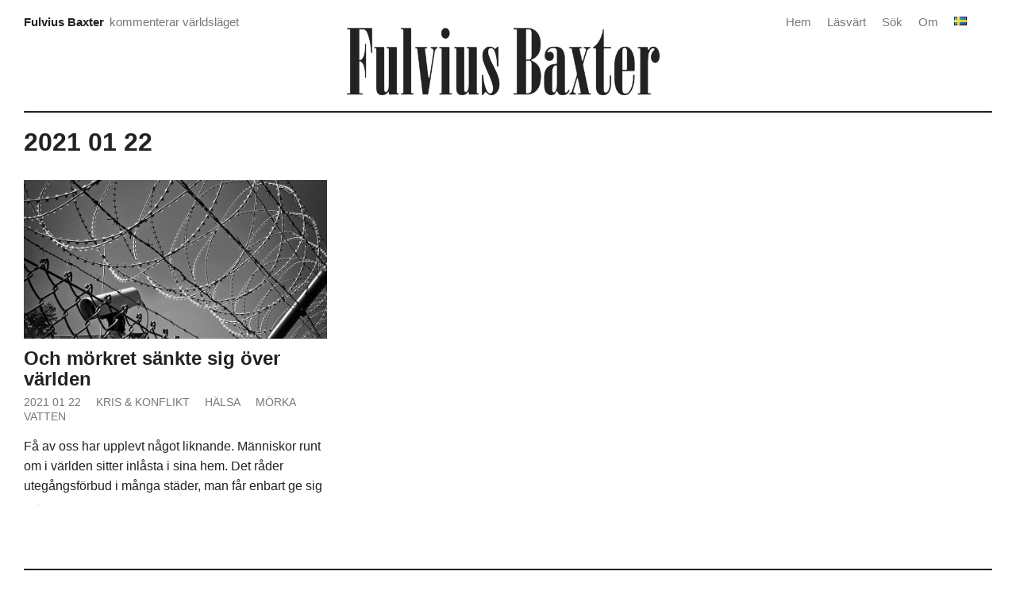

--- FILE ---
content_type: text/html; charset=UTF-8
request_url: https://fulviusbaxter.com/wp-admin/admin-ajax.php
body_size: -494
content:
{"type":"success","notify":[],"timing":"Results were generated in 1.64 seconds (0.08\/link)"}